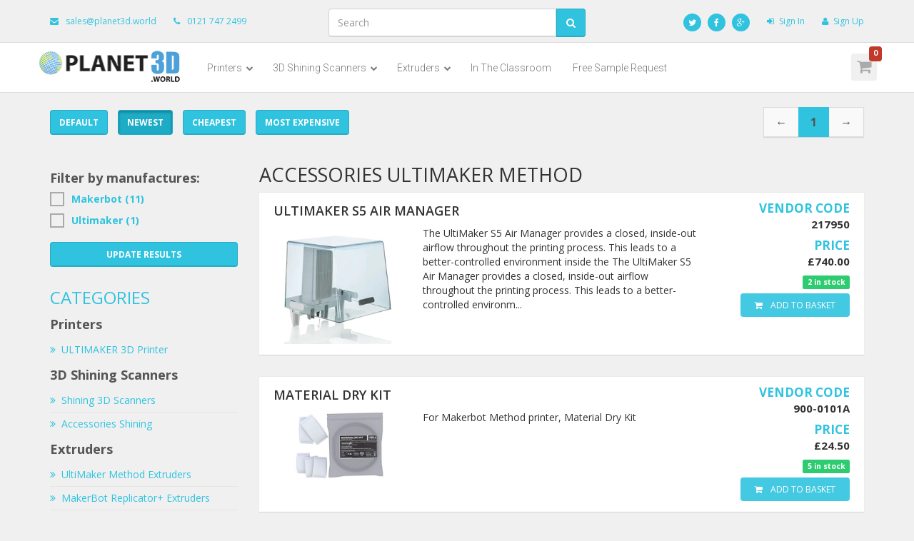

--- FILE ---
content_type: text/html; charset=utf-8
request_url: https://www.planet3d.world/Store/Browse/1672/1/accessories-makerbot-method/latest?
body_size: 7410
content:


<!DOCTYPE html>
<html>
    <head>
        <meta charset="utf-8" />
        <meta name="viewport" content="width=device-width, initial-scale=1.0">

        <title>Accessories MakerBot Method</title>
        <meta name="description" content="Accessories MakerBot Method"/>

        <link href='//fonts.googleapis.com/css?family=Open+Sans:300italic,400italic,600italic,700italic,800italic,400,300,600,700,800&amp;subset=latin,latin-ext' rel='stylesheet' type='text/css'>
        <link href='//fonts.googleapis.com/css?family=Roboto:400,100,100italic,300,300italic,400italic,500,500italic,700,700italic,900,900italic' rel='stylesheet' type='text/css'>

        <link rel="stylesheet" type="text/css" href="https://www.planet3d.world/assets/less/theme/all.css"/>

        <link rel="stylesheet" type="text/css" href="https://www.planet3d.world/assets/firstcall3d/less/theme.less"/>

    </head>

<body class="color-light-blue">
    

    <div id="page-wrapper">
        <div class="top-header hidden-xs hidden-sm">
            <div class="container">
                <div class="row">
                    <div class="col-sm-4">
                        <div class="header-item">
                            <i class="fa fa-envelope"></i> <a href="mailto:sales@planet3d.world">sales@planet3d.world</a>
                        </div>
                        <div class="header-item">
                            <i class="fa fa-phone"></i> 0121 747 2499
                        </div>
                    </div>
                    <div class="col-sm-4">
                        <form action="/store/search" method="GET">
                            <fieldset>
                                <div class="form-group nospace">
                                    <div class="input-group">
                                        <input type="text" class="form-control typeahead" autocomplete="off" id="query" name="query" placeholder="Search" required="">
                                        <span class="input-group-btn"><button class="btn btn-primary" type="submit"><i class="fa fa-search"></i></button></span>
                                    </div>
                                </div>
                            </fieldset>
                        </form>
                    </div>
                    <div class="col-sm-4 text-right">
                        <ul class="brands brands-inline brands-tn brands-circle main">
                            <li><a href="http://twitter.com/1stcall4service"><i class="fa fa-twitter"></i></a></li>
                            <li><a href="http://www.facebook.com/pages/1st-Call-4-Service-Ltd/145686615446160"><i class="fa fa-facebook"></i></a></li>
                            <li><a href="https://plus.google.com/u/0/117789816511570025052/posts"><i class="fa fa-google-plus"></i></a></li>
                        </ul>

                            <div class="header-item">
                                <a href="/login" class="pull-right"><i class="fa fa-sign-in"></i>Sign In</a>
                            </div>
                            <div class="header-item">
                                <a href="/signup" class="pull-right"><i class="fa fa-user"></i>Sign Up</a>
                            </div>
                    </div>
                </div>

            </div>
        </div>

        <header class="navbar yamm navbar-default navbar-static-top">
            <div class="container">
                
                <div class="navbar-header">
                    <a href="/" class="navbar-brand"><img src="/images/3d/logo.png" alt="" width="200" class="img-responsive img-logo"></a>
                    <button type="button" class="navbar-toggle" data-toggle="collapse" data-target=".navbar-collapse"><i class="fa fa-bars"></i></button>
                </div>

                <div class="navbar-collapse collapse">
                    <ul class="nav navbar-nav navbar-main-menu">
                        
<li class="visible-xs">
    <a href="/ShoppingCart">Your Basket</a>
</li>

<li class="visible-xs">
    <a href="/Store/Search">Search</a>
</li>

    <li class="dropdown">
        <a href="/Store/Browse/673/1/3d-printers-makerbot" class="dropdown-toggle" data-toggle="dropdown">Printers <i class="fa fa-chevron-down"></i></a>
            
            <ul class="dropdown-menu">
                    <li><a href="/Store/Browse/1666/1/makerbot-method-performance-3d-printer"><i class="fa fa-angle-double-right"></i> ULTIMAKER 3D Printer</a></li>
            </ul>
    </li>
    <li class="dropdown">
        <a href="/Store/Browse/737/1/https-www-planet3d-world-pages-the-shining-3d-handheld-scanner-range" class="dropdown-toggle" data-toggle="dropdown">3D Shining Scanners <i class="fa fa-chevron-down"></i></a>
            
            <ul class="dropdown-menu">
                    <li><a href="/Store/Browse/1765/1/accessories-shining-3d-scanners"><i class="fa fa-angle-double-right"></i> Accessories Shining </a></li>
                    <li><a href="/Store/Browse/2113/1/shining-3d-scanners"><i class="fa fa-angle-double-right"></i> Shining 3D Scanners</a></li>
            </ul>
    </li>
    <li class="dropdown">
        <a href="/Store/Browse/1673/1/makerbot-extruder" class="dropdown-toggle" data-toggle="dropdown">Extruders <i class="fa fa-chevron-down"></i></a>
            
            <ul class="dropdown-menu">
                    <li><a href="/Store/Browse/1674/1/makerbot-replicator-mini-extruders"><i class="fa fa-angle-double-right"></i> MakerBot Replicator+ Extruders</a></li>
                    <li><a href="/Store/Browse/1675/1/makerbot-z18-extruders"><i class="fa fa-angle-double-right"></i> MakerBot Z18  +Extruders</a></li>
                    <li><a href="/Store/Browse/1679/1/makerbot-method-extruders"><i class="fa fa-angle-double-right"></i> UltiMaker Method Extruders</a></li>
            </ul>
    </li>

                        
                        <li class="">
                            <a href="/Pages/classroom">In The Classroom</a>
                        </li>

                        <li class="">
                            <a href="/sample">Free Sample Request</a>
                        </li>

                    </ul>

                    <ul class="nav navbar-nav hidden-xs hidden-sm navbar-right">
                      
                        <li class="dropdown shopping-cart-toggle">
                            <a href="/ShoppingCart/Widget" class="dropdown-toggle" data-toggle="dropdown"><i class="fa fa-shopping-cart"></i><span class="shopping-cart-counter">0</span></a>
                            <ul class="dropdown-menu navbar-shopping-cart"></ul>
                        </li>

                    </ul>
                </div>
            </div>
        </header>

        




<section id="eshop" class="content bg-color-2">
    <div class="container main-container">
        
    <div class="row eshop-header">
        <div class="col-md-6">
            <ul class="list-unstyled list-inline">
                <li><a href="/Store/Browse/1672/1/accessories-makerbot-method?" class="btn btn-primary ">Default</a></li>
                <li><a href="/Store/Browse/1672/1/accessories-makerbot-method/latest?" class="btn btn-primary active">Newest</a></li>
                <li><a href="/Store/Browse/1672/1/accessories-makerbot-method/price?" class="btn btn-primary ">Cheapest</a></li>
                <li><a href="/Store/Browse/1672/1/accessories-makerbot-method/price-desc?" class="btn btn-primary ">Most Expensive</a></li>
            </ul>
        </div>

        <div class="col-md-6">
        
            <!-- PAGINATION - START -->
            <div class="pull-right">
               

<div class="center">
	<ul class="pagination pagination-centered"> 
<li class="disabled"><a href="#">←</a></li><li class="active"><a href="#">1</a></li><li class="disabled"><a href="#">→</a></li>	</ul>
</div>


            </div>
            <!-- PAGINATION - END -->
          
        </div>
    </div>


        <div class="row eshop-main eshop-grid">

                <div class="col-lg-3 col-md-3 col-sm-12 eshop-sidebar">

    <form action="/Store/Browse/1672/1/accessories-makerbot-method/latest" method="GET">
        <input id="Id" name="Id" type="hidden" value="1672" />
        <input id="Slug" name="Slug" type="hidden" value="accessories-makerbot-method" />
        <input id="Query" name="Query" type="hidden" value="" />
        <input id="SortBy" name="SortBy" type="hidden" value="latest" />
        <input data-val="true" data-val-number="The field Page must be a number." data-val-required="The Page field is required." id="page" name="page" type="hidden" value="1" />

        <div class="eshop-widget">
            <h4>Filter by manufactures:</h4>

                <div class="checkbox">
                    <input id="makerbot" type="checkbox" name="ManufactureTags" value="makerbot" >
                    <label for="makerbot">Makerbot (11)</label>
                </div>
                <div class="checkbox">
                    <input id="ultimaker" type="checkbox" name="ManufactureTags" value="ultimaker" >
                    <label for="ultimaker">Ultimaker (1)</label>
                </div>

           

            <button type="submit" class="btn btn-primary btn-block">Update Results</button>
        </div>
    </form>

                    

<div class="eshop-widget hidden-sm hidden-xs">
    <h3>Categories</h3>

        <a href="/Store/Browse/673/1/3d-printers-makerbot"><h4>Printers</h4></a>
        <ul class="nav vertical-nav">
                <li><a href="/Store/Browse/1666/1/makerbot-method-performance-3d-printer"><i class="fa fa-angle-double-right"></i>ULTIMAKER 3D Printer</a></li>
        </ul>
        <a href="/Store/Browse/737/1/https-www-planet3d-world-pages-the-shining-3d-handheld-scanner-range"><h4>3D Shining Scanners</h4></a>
        <ul class="nav vertical-nav">
                <li><a href="/Store/Browse/2113/1/shining-3d-scanners"><i class="fa fa-angle-double-right"></i>Shining 3D Scanners</a></li>
                <li><a href="/Store/Browse/1765/1/accessories-shining-3d-scanners"><i class="fa fa-angle-double-right"></i>Accessories Shining </a></li>
        </ul>
        <a href="/Store/Browse/1673/1/makerbot-extruder"><h4>Extruders</h4></a>
        <ul class="nav vertical-nav">
                <li><a href="/Store/Browse/1679/1/makerbot-method-extruders"><i class="fa fa-angle-double-right"></i>UltiMaker Method Extruders</a></li>
                <li><a href="/Store/Browse/1674/1/makerbot-replicator-mini-extruders"><i class="fa fa-angle-double-right"></i>MakerBot Replicator+ Extruders</a></li>
                <li><a href="/Store/Browse/1675/1/makerbot-z18-extruders"><i class="fa fa-angle-double-right"></i>MakerBot Z18  +Extruders</a></li>
        </ul>
</div>
                </div>
                        <div class="clearfix visible-sm"></div>

            <div class="col-lg-9 col-md-9 col-sm-12 eshop-content">
                <ul id="msg-list" class="list-unstyled"></ul>
                



                


    <h1 class="title">Accessories UltiMaker Method</h1>

<div class="row" id="product-items">

<div class="col-xs-12">
    <div class="eshop-product">
        <div class="product-tags pull-left">
        </div>

        <div class="eshop-product-body">
            <div class="row">
                <div class="col-sm-9">
                    <a href="/Store/Details/22531/ultimaker-s5-air-manager">
                        <h3>UltiMaker S5 Air Manager</h3>
                    </a>

                    <div class="row">
                        <div class="col-sm-4">
                            <a href="/Store/Details/22531/ultimaker-s5-air-manager" class="">
                                <img src="/images/products/Ultimaker Air Manager.png?maxwidth=250&amp;maxheight=260&amp;mode=&amp;scale=canvas" alt="UltiMaker S5 Air Manager" class="img-responsive" width="260" height="270"/>
                            </a>
                        </div>
                        <div class="col-sm-8">
                            The UltiMaker S5 Air Manager provides a closed, inside-out airflow throughout the printing process. This leads to a better-controlled environment inside the

The UltiMaker S5 Air Manager provides a closed, inside-out airflow throughout the printing process. This leads to a better-controlled environm...

                                <div class="fadeout"></div>
                        </div>
                    </div>
                </div>

                <div class="col-sm-3">
                    <div class="sku">
                        <span>VENDOR CODE</span><br/>
                        217950
                    </div>
                    <div class="price">
                        <span>PRICE</span><br/>
                        &#163;740.00
                    </div>

                    <div class="product-stock clearfix">
                            <div class="label label-success">2 in stock</div>
                    </div>

                    <div class="add-basket">
                            <a class="btn btn-primary btn-block addtocart" href="/ShoppingCart?id=22531&amp;qty=1"><i class="fa fa-shopping-cart"></i> Add to Basket</a>
                    </div>

                    
                </div>
            </div>
            
        </div>
    </div>
</div>
<div class="col-xs-12">
    <div class="eshop-product">
        <div class="product-tags pull-left">
        </div>

        <div class="eshop-product-body">
            <div class="row">
                <div class="col-sm-9">
                    <a href="/Store/Details/21954/material-dry-kit">
                        <h3>Material Dry Kit</h3>
                    </a>

                    <div class="row">
                        <div class="col-sm-4">
                            <a href="/Store/Details/21954/material-dry-kit" class="">
                                <img src="/images/products/drykit Makerbot.jpg?maxwidth=250&amp;maxheight=260&amp;mode=&amp;scale=canvas" alt="Material Dry Kit" class="img-responsive" width="260" height="270"/>
                            </a>
                        </div>
                        <div class="col-sm-8">
                            For Makerbot Method printer,&#160;Material Dry Kit


                                <div class="fadeout"></div>
                        </div>
                    </div>
                </div>

                <div class="col-sm-3">
                    <div class="sku">
                        <span>VENDOR CODE</span><br/>
                        900-0101A
                    </div>
                    <div class="price">
                        <span>PRICE</span><br/>
                        &#163;24.50
                    </div>

                    <div class="product-stock clearfix">
                            <div class="label label-success">5 in stock</div>
                    </div>

                    <div class="add-basket">
                            <a class="btn btn-primary btn-block addtocart" href="/ShoppingCart?id=21954&amp;qty=1"><i class="fa fa-shopping-cart"></i> Add to Basket</a>
                    </div>

                    
                </div>
            </div>
            
        </div>
    </div>
</div>
<div class="col-xs-12">
    <div class="eshop-product">
        <div class="product-tags pull-left">
        </div>

        <div class="eshop-product-body">
            <div class="row">
                <div class="col-sm-9">
                    <a href="/Store/Details/21732/replacement-power-supply-clean-air-system">
                        <h3>Replacement Power Supply (Clean Air system)</h3>
                    </a>

                    <div class="row">
                        <div class="col-sm-4">
                            <a href="/Store/Details/21732/replacement-power-supply-clean-air-system" class="">
                                <img src="/images/products/makerbot logo.png?maxwidth=250&amp;maxheight=260&amp;mode=&amp;scale=canvas" alt="Replacement Power Supply (Clean Air system)" class="img-responsive" width="260" height="270"/>
                            </a>
                        </div>
                        <div class="col-sm-8">
                            For Makerbot Method printer&#160;Clean Air System


                                <div class="fadeout"></div>
                        </div>
                    </div>
                </div>

                <div class="col-sm-3">
                    <div class="sku">
                        <span>VENDOR CODE</span><br/>
                        900-0091A
                    </div>
                    <div class="price">
                        <span>PRICE</span><br/>
                        &#163;58.99
                    </div>

                    <div class="product-stock clearfix">
                            <div class="label label-warning"><a href="/contact">Contact for delivery date</a></div>
                    </div>

                    <div class="add-basket">
                            <a class="btn btn-primary btn-block addtocart" href="/ShoppingCart?id=21732&amp;qty=1"><i class="fa fa-shopping-cart"></i> Add to Basket</a>
                    </div>

                    
                </div>
            </div>
            
        </div>
    </div>
</div>
<div class="col-xs-12">
    <div class="eshop-product">
        <div class="product-tags pull-left">
        </div>

        <div class="eshop-product-body">
            <div class="row">
                <div class="col-sm-9">
                    <a href="/Store/Details/21731/replacement-carbon-filter-clean-air-system">
                        <h3>Replacement Carbon Filter (Clean Air system)</h3>
                    </a>

                    <div class="row">
                        <div class="col-sm-4">
                            <a href="/Store/Details/21731/replacement-carbon-filter-clean-air-system" class="">
                                <img src="/images/products/Cleanair replacment Carbon Filter.png?maxwidth=250&amp;maxheight=260&amp;mode=&amp;scale=canvas" alt="Replacement Carbon Filter (Clean Air system)" class="img-responsive" width="260" height="270"/>
                            </a>
                        </div>
                        <div class="col-sm-8">
                            For Makerbot Method printer&#160;Clean Air System


                                <div class="fadeout"></div>
                        </div>
                    </div>
                </div>

                <div class="col-sm-3">
                    <div class="sku">
                        <span>VENDOR CODE</span><br/>
                        900-0094A
                    </div>
                    <div class="price">
                        <span>PRICE</span><br/>
                        &#163;39.50
                    </div>

                    <div class="product-stock clearfix">
                            <div class="label label-success">5 in stock</div>
                    </div>

                    <div class="add-basket">
                            <a class="btn btn-primary btn-block addtocart" href="/ShoppingCart?id=21731&amp;qty=1"><i class="fa fa-shopping-cart"></i> Add to Basket</a>
                    </div>

                    
                </div>
            </div>
            
        </div>
    </div>
</div>
<div class="col-xs-12">
    <div class="eshop-product">
        <div class="product-tags pull-left">
        </div>

        <div class="eshop-product-body">
            <div class="row">
                <div class="col-sm-9">
                    <a href="/Store/Details/21730/replacement-hepa-filterclean-air-system">
                        <h3>Replacement HEPA Filter (Clean Air system)</h3>
                    </a>

                    <div class="row">
                        <div class="col-sm-4">
                            <a href="/Store/Details/21730/replacement-hepa-filterclean-air-system" class="">
                                <img src="/images/products/Cleanair replacment HEPA Filter.png?maxwidth=250&amp;maxheight=260&amp;mode=&amp;scale=canvas" alt="Replacement HEPA Filter (Clean Air system)" class="img-responsive" width="260" height="270"/>
                            </a>
                        </div>
                        <div class="col-sm-8">
                            For Makerbot Method printer&#160;Clean Air System


                                <div class="fadeout"></div>
                        </div>
                    </div>
                </div>

                <div class="col-sm-3">
                    <div class="sku">
                        <span>VENDOR CODE</span><br/>
                        900-0093A
                    </div>
                    <div class="price">
                        <span>PRICE</span><br/>
                        &#163;39.50
                    </div>

                    <div class="product-stock clearfix">
                            <div class="label label-success">5 in stock</div>
                    </div>

                    <div class="add-basket">
                            <a class="btn btn-primary btn-block addtocart" href="/ShoppingCart?id=21730&amp;qty=1"><i class="fa fa-shopping-cart"></i> Add to Basket</a>
                    </div>

                    
                </div>
            </div>
            
        </div>
    </div>
</div>
<div class="col-xs-12">
    <div class="eshop-product">
        <div class="product-tags pull-left">
        </div>

        <div class="eshop-product-body">
            <div class="row">
                <div class="col-sm-9">
                    <a href="/Store/Details/21729/clean-air-system-compatible-with-all-method-x-cf-models">
                        <h3>Clean Air System (Compatible with all Method/X/CF Models)</h3>
                    </a>

                    <div class="row">
                        <div class="col-sm-4">
                            <a href="/Store/Details/21729/clean-air-system-compatible-with-all-method-x-cf-models" class="">
                                <img src="/images/products/CleanAir-PDP-Hero-Square-2.png?maxwidth=250&amp;maxheight=260&amp;mode=&amp;scale=canvas" alt="Clean Air System (Compatible with all Method/X/CF Models)" class="img-responsive" width="260" height="270"/>
                            </a>
                        </div>
                        <div class="col-sm-8">
                            SMART HEPA FILTRATION FOR MAKERBOT METHOD&#160;

(Air Filter System&#160;900-0078A only! image&#160;just showing illustation complete with Methods range of printer)

Breathe easy and keep your working environment pristine even when 3D printing engineering materials with smart HEPA filtration on the Clean Air Syste...

                                <div class="fadeout"></div>
                        </div>
                    </div>
                </div>

                <div class="col-sm-3">
                    <div class="sku">
                        <span>VENDOR CODE</span><br/>
                        900-0078A
                    </div>
                    <div class="price">
                        <span>PRICE</span><br/>
                        &#163;881.50
                    </div>

                    <div class="product-stock clearfix">
                            <div class="label label-success">2 in stock</div>
                    </div>

                    <div class="add-basket">
                            <a class="btn btn-primary btn-block addtocart" href="/ShoppingCart?id=21729&amp;qty=1"><i class="fa fa-shopping-cart"></i> Add to Basket</a>
                    </div>

                    
                </div>
            </div>
            
        </div>
    </div>
</div>
<div class="col-xs-12">
    <div class="eshop-product">
        <div class="product-tags pull-left">
        </div>

        <div class="eshop-product-body">
            <div class="row">
                <div class="col-sm-9">
                    <a href="/Store/Details/20517/accessory-toolkit-for-makerbot-method-and-method-x">
                        <h3>Accessory Toolkit for Makerbot Method and Method X</h3>
                    </a>

                    <div class="row">
                        <div class="col-sm-4">
                            <a href="/Store/Details/20517/accessory-toolkit-for-makerbot-method-and-method-x" class="">
                                <img src="/images/products/900-0014A.jpg?maxwidth=250&amp;maxheight=260&amp;mode=&amp;scale=canvas" alt="Accessory Toolkit for Makerbot Method and Method X" class="img-responsive" width="260" height="270"/>
                            </a>
                        </div>
                        <div class="col-sm-8">
                            .


                                <div class="fadeout"></div>
                        </div>
                    </div>
                </div>

                <div class="col-sm-3">
                    <div class="sku">
                        <span>VENDOR CODE</span><br/>
                        900-0014A
                    </div>
                    <div class="price">
                        <span>PRICE</span><br/>
                        &#163;48.00
                    </div>

                    <div class="product-stock clearfix">
                            <div class="label label-success">1 in stock</div>
                    </div>

                    <div class="add-basket">
                            <a class="btn btn-primary btn-block addtocart" href="/ShoppingCart?id=20517&amp;qty=1"><i class="fa fa-shopping-cart"></i> Add to Basket</a>
                    </div>

                    
                </div>
            </div>
            
        </div>
    </div>
</div>
<div class="col-xs-12">
    <div class="eshop-product">
        <div class="product-tags pull-left">
        </div>

        <div class="eshop-product-body">
            <div class="row">
                <div class="col-sm-9">
                    <a href="/Store/Details/20516/performance-base-station-for-makerbot-method-method-x">
                        <h3>Performance Base Station for Makerbot Method / Method X</h3>
                    </a>

                    <div class="row">
                        <div class="col-sm-4">
                            <a href="/Store/Details/20516/performance-base-station-for-makerbot-method-method-x" class="">
                                <img src="/images/products/900-0010A.jpg?maxwidth=250&amp;maxheight=260&amp;mode=&amp;scale=canvas" alt="Performance Base Station for Makerbot Method / Method X" class="img-responsive" width="260" height="270"/>
                            </a>
                        </div>
                        <div class="col-sm-8">
                            .


                                <div class="fadeout"></div>
                        </div>
                    </div>
                </div>

                <div class="col-sm-3">
                    <div class="sku">
                        <span>VENDOR CODE</span><br/>
                        900-0010A
                    </div>
                    <div class="price">
                        <span>PRICE</span><br/>
                        &#163;2,350.00
                    </div>

                    <div class="product-stock clearfix">
                            <div class="label label-success">3 in stock</div>
                    </div>

                    <div class="add-basket">
                            <a class="btn btn-primary btn-block addtocart" href="/ShoppingCart?id=20516&amp;qty=1"><i class="fa fa-shopping-cart"></i> Add to Basket</a>
                    </div>

                    
                </div>
            </div>
            
<div class="product-financeflag">
    Finance Available From Just &#163;52.88 Per Month
</div>
        </div>
    </div>
</div>
<div class="col-xs-12">
    <div class="eshop-product">
        <div class="product-tags pull-left">
        </div>

        <div class="eshop-product-body">
            <div class="row">
                <div class="col-sm-9">
                    <a href="/Store/Details/19825/method-performance-grip-surface-3-pack">
                        <h3>Method - Performance Grip Surface (3-Pack)</h3>
                    </a>

                    <div class="row">
                        <div class="col-sm-4">
                            <a href="/Store/Details/19825/method-performance-grip-surface-3-pack" class="">
                                <img src="/images/products/900-0040A.jpg?maxwidth=250&amp;maxheight=260&amp;mode=&amp;scale=canvas" alt="Method - Performance Grip Surface (3-Pack)" class="img-responsive" width="260" height="270"/>
                            </a>
                        </div>
                        <div class="col-sm-8">
                            Method - Performance Grip Surface (3-Pack) for the MakerBot Method 3D printer makes it easiler to remove 3D prints from your build plate.


                                <div class="fadeout"></div>
                        </div>
                    </div>
                </div>

                <div class="col-sm-3">
                    <div class="sku">
                        <span>VENDOR CODE</span><br/>
                        900-0040A
                    </div>
                    <div class="price">
                        <span>PRICE</span><br/>
                        &#163;67.99
                    </div>

                    <div class="product-stock clearfix">
                            <div class="label label-success">2 in stock</div>
                    </div>

                    <div class="add-basket">
                            <a class="btn btn-primary btn-block addtocart" href="/ShoppingCart?id=19825&amp;qty=1"><i class="fa fa-shopping-cart"></i> Add to Basket</a>
                    </div>

                    
                </div>
            </div>
            
        </div>
    </div>
</div>
<div class="col-xs-12">
    <div class="eshop-product">
        <div class="product-tags pull-left">
        </div>

        <div class="eshop-product-body">
            <div class="row">
                <div class="col-sm-9">
                    <a href="/Store/Details/19824/method-spring-steel-build-plate">
                        <h3>Method - Spring Steel Build Plate</h3>
                    </a>

                    <div class="row">
                        <div class="col-sm-4">
                            <a href="/Store/Details/19824/method-spring-steel-build-plate" class="">
                                <img src="/images/products/900-0039A.png?maxwidth=250&amp;maxheight=260&amp;mode=&amp;scale=canvas" alt="Method - Spring Steel Build Plate" class="img-responsive" width="260" height="270"/>
                            </a>
                        </div>
                        <div class="col-sm-8">
                            
SPRING STEEL BUILD PLATE





A A precision-calibrated print base and spring steel build plate provide true flatness for unyielding part accuracy.



                                <div class="fadeout"></div>
                        </div>
                    </div>
                </div>

                <div class="col-sm-3">
                    <div class="sku">
                        <span>VENDOR CODE</span><br/>
                        900-0039A
                    </div>
                    <div class="price">
                        <span>PRICE</span><br/>
                        &#163;97.50
                    </div>

                    <div class="product-stock clearfix">
                            <div class="label label-success">5 in stock</div>
                    </div>

                    <div class="add-basket">
                            <a class="btn btn-primary btn-block addtocart" href="/ShoppingCart?id=19824&amp;qty=1"><i class="fa fa-shopping-cart"></i> Add to Basket</a>
                    </div>

                    
                </div>
            </div>
            
        </div>
    </div>
</div></div>


<div class="pull-right">
    

<div class="center">
	<ul class="pagination pagination-centered"> 
<li class="disabled"><a href="#">←</a></li><li class="active"><a href="#">1</a></li><li class="disabled"><a href="#">→</a></li>	</ul>
</div>


</div>
            </div>

        </div>
    </div>
</section>





        <footer>
            <div class="container">
                <div class="row">
                    <div class="col-md-4">
                        <h3><i class="fa fa-flag"></i>Contact</h3>
                        <p class="contact-text">Feel free to contact us with any sales / technical question you may have about any of our products.</p>
                        <ul class="list-unstyled contact-address">
                            <li>Unit B10, OYO Business Units, 187 Park Lane, Birmingham. B35 6AN</li>
                            <li><a href="mailto:sales@planet3d.world">sales@planet3d.world</a></li>
                            <li>0121 747 2499</li>
                            <li>www.planet3D.world</li>
                        </ul>
                        
                    </div>

                    <div class="col-md-4 hidden-xs hidden-sm">
                        
                    </div>

                    <div class="col-md-4 hidden-xs hidden-sm">
                        <h3><i class="fa fa-facebook"></i>Social Networks</h3>
                        <ul class="brands brands-inline brands-sm brands-transition brands-circle">
                            <li><a href="http://www.facebook.com/pages/1st-Call-4-Service-Ltd/145686615446160" class="brands-facebook"><i class="fa fa-facebook"></i></a></li>
                            <li><a href="http://twitter.com/1stcall4service" class="brands-twitter"><i class="fa fa-twitter"></i></a></li>
                            <li><a href="https://plus.google.com/u/0/117789816511570025052/posts" class="brands-google-plus"><i class="fa fa-google-plus"></i></a></li>
                            <li><a href="http://uk.linkedin.com/pub/les-sheppard/39/b88/a3a" class="brands-linkedin"><i class="fa fa-linkedin"></i></a></li>
                            <li><a href="http://www.youtube.com/1stcall4service" class="brands-youtube"><i class="fa fa-youtube"></i></a></li>
                        </ul>
                    </div>

                        <!--<div class="col-md-4 hidden-xs hidden-sm">
                            <h3><i class="fa fa-envelope"></i>Newsletter</h3>
                            <p class="contact-text">Signup to our newsletter to receive our special offers and amazing deals.</p>
                            <form>
                                <fieldset>
                                    <div class="form-group nospace">
                                        <div class="input-group">
                                            <input type="email" class="form-control" id="email" placeholder="Put your email" required="">
                                            <span class="input-group-btn"><button class="btn btn-primary" type="button">Submit</button></span>
                                        </div>
                                    </div>
                                </fieldset>
                            </form>
                        </div>-->
                    </div>
                <div class="footer-bottom">
                    <div class="footer-copyright">
                        <p>© Planet3D.World 2026 All right reserved. Designed by <a href="http://www.ukcreativedesigns.com" target="_blank">UK Creative Designs.</a> - <a href="http://www.1stcall4service.com">1stCall4Service.com</a></p>
                    </div>
                    <ul class="nav navbar-nav navbar-right hidden-xs hidden-sm">
                        <li><a href="/">Home</a></li>
                        <li><a href="/pages/privacy/">Privacy Policy</a></li>
                        <li><a href="/pages/terms/">Terms &amp; Conditions</a></li>
                        <li><a href="/pages/terms-conditions-of-use/">Conditions of Use</a></li>
                        <li><a href="/contact">Contact</a></li>
                    </ul>
                </div>
            </div>
        </footer>

    </div>

    <script data-main='https://www.planet3d.world/assets/js/app/features/store/Browse.js?v=1.2' src='https://www.planet3d.world/assets/js/require.js'></script>

    
    


<script>
    (function(i, s, o, g, r, a, m) {
        i['GoogleAnalyticsObject'] = r;
        i[r] = i[r] || function() {
            (i[r].q = i[r].q || []).push(arguments)
        }, i[r].l = 1 * new Date();
        a = s.createElement(o),
            m = s.getElementsByTagName(o)[0];
        a.async = 1;
        a.src = g;
        m.parentNode.insertBefore(a, m)
    })(window, document, 'script', '//www.google-analytics.com/analytics.js', 'ga');

    ga('create', 'UA-68495861-1', 'auto');
    ga('send', 'pageview');

</script>
    
<!--Start of Tawk.to Script-->
<script type="text/javascript">
    var Tawk_API=Tawk_API||{}, Tawk_LoadStart=new Date();
    (function(){
        var s1=document.createElement("script"),s0=document.getElementsByTagName("script")[0];
        s1.async=true;
        s1.src='https://embed.tawk.to/5aa9030dd7591465c7088cdb/default';
        s1.charset='UTF-8';
        s1.setAttribute('crossorigin','*');
        s0.parentNode.insertBefore(s1,s0);
    })();
</script>
<!--End of Tawk.to Script-->

</body>
</html>


--- FILE ---
content_type: text/css; charset=utf-8
request_url: https://www.planet3d.world/assets/firstcall3d/less/theme.less
body_size: 354
content:
.home-product-3d{height:320px;margin-bottom:40px;text-align:center}.home-product-3d a{color:#fff !important}.home-product-3d .price{color:red}.home-product-3d .original-price{color:#ccc;text-decoration:line-through}.home-product-3d:not(:first-child){border-left:1px dotted #666}.home-product-3d.col-md-3:nth-child(4n+5){border-left:0}.section-container{margin-top:15px;color:#efefef;font-size:1.176em}.section-container .section-image{padding-right:0}.section-container .section-image img{width:100%;height:100%}.section-container.grey .section-content{background-color:#333}.section-container .section-content{padding:15px}.section-container .section-content h2{color:#4e9ea2;font-size:19px;font-weight:700;margin-top:0}@media (max-width:1199px){.section-container{font-size:0.90em}}.no-padding{padding:0}.owl-carousel .owl-wrapper-outer{box-shadow:none}h1{color:#333;text-transform:uppercase;font-size:38px}h3{color:#333;text-transform:uppercase;font-size:24px;margin-bottom:20px;margin-top:0px}.img-logo{margin-right:20px}@media (min-width:992px){.navbar-brand img{margin-top:8px}}section{padding:20px;margin-bottom:20px}section h1{font-size:27px;margin-top:0}.section-grey{background-color:#2c2b2b;color:#fff}.section-grey h1{color:#fff}.section-gradient{background:linear-gradient(#fff,#f0f0f0) repeat scroll 0 0 transparent}.bg-color-1{background-color:#fff}.label-warning a{color:#fff}.no-margin-top{margin-top:0 !important}.margin-top-5{margin-top:5px !important}

--- FILE ---
content_type: application/javascript
request_url: https://www.planet3d.world/assets/js/app/lib/plugins/jquery.currency.js??v=1.2
body_size: 2219
content:
/*
 * jQuery Currency v0.5
 * Simple, unobtrusive currency converting and formatting
 *
 * Copyright 2011, Gilbert Pellegrom
 * Free to use and abuse under the MIT license.
 * http://www.opensource.org/licenses/mit-license.php
 * 
 * http://dev7studios.com
 */

(function ($) {

    $.fn.currency = function (method) {

        var methods = {

            init: function (options) {
                var settings = $.extend({}, this.currency.defaults, options);
                return this.each(function () {
                    var $element = $(this),
                         element = this;
                    var value = 0;

                    if ($element.is(':input')) {
                        value = $element.val();
                    } else {
                        value = $element.text();
                    }

                    if (helpers.isNumber(value)) {

                        if (settings.convertFrom != '') {
                            if ($element.is(':input')) {
                                $element.val(value + ' ' + settings.convertLoading);
                            } else {
                                $element.html(value + ' ' + settings.convertLoading);
                            }
                            $.post(settings.convertLocation, { amount: value, from: settings.convertFrom, to: settings.region }, function (data) {
                                value = data;
                                if ($element.is(':input')) {
                                    $element.val(helpers.format_currency(value, settings));
                                } else {
                                    $element.html(helpers.format_currency(value, settings));
                                }
                            });
                        } else {
                            if ($element.is(':input')) {
                                $element.val(helpers.format_currency(value, settings));
                            } else {
                                $element.html(helpers.format_currency(value, settings));
                            }
                        }

                    }

                });

            },

        }

        var helpers = {

            format_currency: function (amount, settings) {
                var bc = settings.region;
                var currency_before = '';
                var currency_after = '';

                if (bc == 'ALL') currency_before = 'Lek';
                if (bc == 'ARS') currency_before = '$';
                if (bc == 'AWG') currency_before = 'f';
                if (bc == 'AUD') currency_before = '$';
                if (bc == 'BSD') currency_before = '$';
                if (bc == 'BBD') currency_before = '$';
                if (bc == 'BYR') currency_before = 'p.';
                if (bc == 'BZD') currency_before = 'BZ$';
                if (bc == 'BMD') currency_before = '$';
                if (bc == 'BOB') currency_before = '$b';
                if (bc == 'BAM') currency_before = 'KM';
                if (bc == 'BWP') currency_before = 'P';
                if (bc == 'BRL') currency_before = 'R$';
                if (bc == 'BND') currency_before = '$';
                if (bc == 'CAD') currency_before = '$';
                if (bc == 'KYD') currency_before = '$';
                if (bc == 'CLP') currency_before = '$';
                if (bc == 'CNY') currency_before = '&yen;';
                if (bc == 'COP') currency_before = '$';
                if (bc == 'CRC') currency_before = 'c';
                if (bc == 'HRK') currency_before = 'kn';
                if (bc == 'CZK') currency_before = 'Kc';
                if (bc == 'DKK') currency_before = 'kr';
                if (bc == 'DOP') currency_before = 'RD$';
                if (bc == 'XCD') currency_before = '$';
                if (bc == 'EGP') currency_before = '&pound;';
                if (bc == 'SVC') currency_before = '$';
                if (bc == 'EEK') currency_before = 'kr';
                if (bc == 'EUR') currency_before = '&euro;';
                if (bc == 'FKP') currency_before = '&pound;';
                if (bc == 'FJD') currency_before = '$';
                if (bc == 'GBP') currency_before = '&pound;';
                if (bc == 'GHC') currency_before = 'c';
                if (bc == 'GIP') currency_before = '&pound;';
                if (bc == 'GTQ') currency_before = 'Q';
                if (bc == 'GGP') currency_before = '&pound;';
                if (bc == 'GYD') currency_before = '$';
                if (bc == 'HNL') currency_before = 'L';
                if (bc == 'HKD') currency_before = '$';
                if (bc == 'HUF') currency_before = 'Ft';
                if (bc == 'ISK') currency_before = 'kr';
                if (bc == 'IDR') currency_before = 'Rp';
                if (bc == 'IMP') currency_before = '&pound;';
                if (bc == 'JMD') currency_before = 'J$';
                if (bc == 'JPY') currency_before = '&yen;';
                if (bc == 'JEP') currency_before = '&pound;';
                if (bc == 'LVL') currency_before = 'Ls';
                if (bc == 'LBP') currency_before = '&pound;';
                if (bc == 'LRD') currency_before = '$';
                if (bc == 'LTL') currency_before = 'Lt';
                if (bc == 'MYR') currency_before = 'RM';
                if (bc == 'MXN') currency_before = '$';
                if (bc == 'MZN') currency_before = 'MT';
                if (bc == 'NAD') currency_before = '$';
                if (bc == 'ANG') currency_before = 'f';
                if (bc == 'NZD') currency_before = '$';
                if (bc == 'NIO') currency_before = 'C$';
                if (bc == 'NOK') currency_before = 'kr';
                if (bc == 'PAB') currency_before = 'B/.';
                if (bc == 'PYG') currency_before = 'Gs';
                if (bc == 'PEN') currency_before = 'S/.';
                if (bc == 'PLN') currency_before = 'zl';
                if (bc == 'RON') currency_before = 'lei';
                if (bc == 'SHP') currency_before = '&pound;';
                if (bc == 'SGD') currency_before = '$';
                if (bc == 'SBD') currency_before = '$';
                if (bc == 'SOS') currency_before = 'S';
                if (bc == 'ZAR') currency_before = 'R';
                if (bc == 'SEK') currency_before = 'kr';
                if (bc == 'CHF') currency_before = 'CHF';
                if (bc == 'SRD') currency_before = '$';
                if (bc == 'SYP') currency_before = '&pound;';
                if (bc == 'TWD') currency_before = 'NT$';
                if (bc == 'TTD') currency_before = 'TT$';
                if (bc == 'TRY') currency_before = 'TL';
                if (bc == 'TRL') currency_before = '&pound;';
                if (bc == 'TVD') currency_before = '$';
                if (bc == 'GBP') currency_before = '&pound;';
                if (bc == 'USD') currency_before = '$';
                if (bc == 'UYU') currency_before = '$U';
                if (bc == 'VEF') currency_before = 'Bs';
                if (bc == 'ZWD') currency_before = 'Z$';

                if (currency_before == '' && currency_after == '') currency_before = '$';

                var output = '';
                if (!settings.hidePrefix) output += currency_before;
                output += helpers.number_format(amount, settings.decimals, settings.decimal, settings.thousands);
                if (!settings.hidePostfix) output += currency_after;
                return output;
            },

            // Kindly borrowed from http://phpjs.org/functions/number_format
            number_format: function (number, decimals, dec_point, thousands_sep) {
                number = (number + '').replace(/[^0-9+\-Ee.]/g, '');
                var n = !isFinite(+number) ? 0 : +number,
                    prec = !isFinite(+decimals) ? 0 : Math.abs(decimals),
                    sep = (typeof thousands_sep === 'undefined') ? ',' : thousands_sep,
                    dec = (typeof dec_point === 'undefined') ? '.' : dec_point,
                    s = '',
                    toFixedFix = function (n, prec) {
                        var k = Math.pow(10, prec);
                        return '' + Math.round(n * k) / k;
                    };
                // Fix for IE parseFloat(0.55).toFixed(0) = 0;
                s = (prec ? toFixedFix(n, prec) : '' + Math.round(n)).split('.');
                if (s[0].length > 3) {
                    s[0] = s[0].replace(/\B(?=(?:\d{3})+(?!\d))/g, sep);
                }
                if ((s[1] || '').length < prec) {
                    s[1] = s[1] || '';
                    s[1] += new Array(prec - s[1].length + 1).join('0');
                }
                return s.join(dec);
            },

            isNumber: function (n) {
                return !isNaN(parseFloat(n)) && isFinite(n);
            }

        }

        if (methods[method]) {
            return methods[method].apply(this, Array.prototype.slice.call(arguments, 1));
        } else if (typeof method === 'object' || !method) {
            return methods.init.apply(this, arguments);
        } else {
            $.error('Method "' + method + '" does not exist in currency plugin!');
        }

    }

    $.fn.currency.defaults = {
        region: 'GBP', // The 3 digit ISO code you want to display your currency in
        thousands: ',', // Thousands separator
        decimal: '.',   // Decimal separator
        decimals: 2, // How many decimals to show
        hidePrefix: false, // Hide any prefix
        hidePostfix: false, // Hide any postfix
        convertFrom: '', // If converting, the 3 digit ISO code you want to convert from,
        convertLoading: '(Converting...)', // Loading message appended to values while converting
        convertLocation: 'convert.php' // Location of convert.php file
    }

    $.fn.currency.settings = {}

})(jQuery);


--- FILE ---
content_type: application/javascript
request_url: https://www.planet3d.world/assets/js/app/config.js
body_size: 746
content:
requirejs.onError = function (err) {
    if (err.requireType === 'timeout') {
        // tell user
        alert("error: " + err);
    } else {
        throw err;
    }
};

requirejs.config({
    baseUrl: '/assets/js/app/',
    waitSeconds: 0,
    urlArgs: "?v=1.2",
    paths: {
        lib: '/assets/js/app/lib',
        app: '/assets/js/app',
        modules: 'modules',
        plugins: '/assets/js/app/lib/plugins',

        jquery: 'lib/jquery-2.0.3.min',
        jqueryValidate: 'lib/jquery.validate',
        unobtrusiveValidation: 'lib/jquery.validate.unobtrusive',

        domReady: 'lib/plugins/domReady',

        model: 'features/shared/model',

        bootstrap: 'lib/bootstrap.min',
        knockout: 'lib/knockout-3.0.0',
        koMapping: 'lib/knockout-mapping',
        customBindings: 'knockout-custom-bindings',
        ajax: 'modules/ajax',

        notify: 'modules/notify',
        cart: 'modules/cart',
        stripe: 'https://js.stripe.com/v2/?1',

        typeahead: 'lib/plugins/bootstrap-typeahead.min',
        bloodhound: 'lib/plugins/bloodhound',
        currency: 'lib/plugins/jquery.currency',
        handlebars: 'lib/plugins/handlebars-v4.0.5'
    },

    shim: {
        jquery: {
            exports: 'jQuery'
        },
        jqueryValidate: {
            deps: ['jquery']
        },
        unobtrusiveValidation: {
            deps: ['jquery', 'jqueryValidate']
        },
        ajax: {
            deps: ['jquery']
        },
        stripe: {
            exports: 'Stripe'
        },
        bootstrap: {
            deps: ['jquery'],
            exports: '$.fn.popover'
        },
        knockout: {
            deps: ["jquery"],
            exports: "ko"
        },
        koMapping: {
            deps: ['knockout']
        },
        customBindings: {
            deps: ['jquery', 'currency']
        },
        'currency': {
            deps: ['jquery']
        },
        'plugins/bootstrap.touchspin': {
            deps: ['jquery']
        },
        'plugins/typeahead.bundle': {
            deps: ['jquery']
        },
        'plugins/owl.carousel': {
            deps: ['jquery']
        },
        'typeahead': {
            deps: ['jquery'],
            init: function ($) {
                return require.s.contexts._.registry['typeahead.js'].factory($);
            }
        },
        'bloodhound': {
            deps: ['jquery'],
            exports: "Bloodhound"
        }
    },

    callback: function () {

        
    }
});

require(['globalPlugins'], function (plugins) {
    plugins.init();
});

--- FILE ---
content_type: application/javascript
request_url: https://www.planet3d.world/assets/js/app/modules/notify.js??v=1.2
body_size: 56
content:
define(['jquery'], function($) {

    var _flashMessage = function(msg) {

        var html = $('<li><div class="alert alert-success">' +
            '<button class="close" data-dismiss="alert">&times;</button>' +
            '<div>' + msg + '</div>' +
            '</div></li>');

        $("#msg-list").append(html.delay(3200).fadeOut(300));;
    };

    return {
        flashMessage: _flashMessage
    };
});

--- FILE ---
content_type: text/plain
request_url: https://www.google-analytics.com/j/collect?v=1&_v=j102&a=1250508400&t=pageview&_s=1&dl=https%3A%2F%2Fwww.planet3d.world%2FStore%2FBrowse%2F1672%2F1%2Faccessories-makerbot-method%2Flatest&ul=en-us%40posix&dt=Accessories%20MakerBot%20Method&sr=1280x720&vp=1280x720&_u=IEBAAEABAAAAACAAI~&jid=612029301&gjid=2111636261&cid=683951670.1767516973&tid=UA-68495861-1&_gid=1515322354.1767516973&_r=1&_slc=1&z=314057190
body_size: -450
content:
2,cG-PFT3L68KZB

--- FILE ---
content_type: application/javascript
request_url: https://www.planet3d.world/assets/js/app/knockout-custom-bindings.js??v=1.2
body_size: 434
content:
require(['jquery', 'knockout', 'currency'], function ($, ko) {

    function isFunction(functionToCheck) {
        var getType = {};
        return functionToCheck && getType.toString.call(functionToCheck) === '[object Function]';
    }

    String.prototype.format = function () {
        var s = this;
        for (var i = 0; i < arguments.length; i++) {
            var reg = new RegExp("\\{" + i + "\\}", "gm");
            s = s.replace(reg, arguments[i]);
        }
        return s;
    };

    ko.bindingHandlers.yesNoText = {
        init: function(element, value) {
            var val = value();
            if (isFunction(val))
                val = val();

            $(element).text(val == true ? "Yes" : "No");
        }
    };

    ko.bindingHandlers.money = {
        update: function (element, valueAccessor, allBindingsAccessor) {
            var value = valueAccessor(), allBindings = allBindingsAccessor();
            var valueUnwrapped = ko.utils.unwrapObservable(value);

            $(element).text(valueUnwrapped);
            $(element).currency();
        }
    };

    ko.bindingHandlers.href = {
        update: function (element, valueAccessor) {
            ko.bindingHandlers.attr.update(element, function () {
                return { href: valueAccessor() }
            });
        }
    };
   
});

--- FILE ---
content_type: application/javascript
request_url: https://www.planet3d.world/assets/js/app/modules/cart.js??v=1.2
body_size: 318
content:
define(['jquery', 'notify', 'currency'], function($, notify) {

    var _addToCart = function(url, data, callback) {
        $.post(url, data, function (result) {
            //$("html, body").animate({ scrollTop: 0 }, "slow");
            if (result.skuRedirect != null) {
                window.location.href = result.skuRedirect;
            } else {
                notify.flashMessage('You have added this product to your shopping cart.');
                _updateSummary(result);
                callback(result);
            }
        });
    };

    var _clearCart = function(callback) {
        $.get('/shoppingcart/clearcart/', function (result) {
            _updateSummary(result);
            callback(result);
        });
    }

    var _updateSummary = function(summary) {
        $(".shopping-cart-counter").text(summary.TotalItems);
        //$(".cart-subtotal").text(summary.SubTotal).currency();
        console.log(summary.TotalItems);
    };

    return {
        addToCart: _addToCart,
        clearCart: _clearCart,
        updateSummary: _updateSummary
    };
});

--- FILE ---
content_type: application/javascript
request_url: https://www.planet3d.world/assets/js/app/features/store/Browse.js?v=1.2
body_size: 116
content:
define(['/assets/js/app/config.js'], function (config) {

    require(['domReady!', 'modules/cart'], function (domReady, cart) {

        $("#product-items").on('click', 'a.addtocart', function(e) {
            e.preventDefault();

            var url = $(this).attr('href');

            cart.addToCart(url, null, function(result) {
                
            });
            
            return false;
        });
    });

});

--- FILE ---
content_type: application/javascript
request_url: https://www.planet3d.world/assets/js/app/globalPlugins.js??v=1.2
body_size: 2055
content:
console.log('0');

define(['jquery', 'modules/cart', 'bloodhound', 'typeahead', 'handlebars', 'unobtrusiveValidation', 'knockout-custom-bindings', 'bootstrap', ],
    function ($, cart, Bloodhound, typeahead, Handlebars) {

    function init() {
        console.log('1');

        //FIXED NAVBAR
        $(window).scroll(function() {
            if ($(window).width() > 991) {
                if ($(window).scrollTop() > 50) {
                    $('.navbar').addClass('navbar-offset');
                    $('.navbar').removeClass('navbar-static-top');
                    $('.navbar').addClass('navbar-fixed-top');
                    $('body').css("padding-top", "70px");
                } else {
                    $('.navbar').removeClass('navbar-offset');
                    $('.navbar').removeClass('navbar-fixed-top');
                    $('.navbar').addClass('navbar-static-top');
                    $('body').css("padding-top", "0px");
                }
            } else {
                if ($(window).scrollTop()) {
                    $('.navbar').addClass('navbar-offset');
                    $('.navbar').removeClass('navbar-static-top');
                    $('.navbar').addClass('navbar-fixed-top');
                    $('body').css("padding-top", "40px");
                } else {
                    $('.navbar').removeClass('navbar-offset');
                    $('.navbar').removeClass('navbar-fixed-top');
                    $('.navbar').addClass('navbar-static-top');
                    $('body').css("padding-top", "0px");
                }
            }
        });


        $(function() {

                //NAVBAR
                $('.navbar-main-menu > li.dropdown')
                    .mouseenter(function() {
                        $(this).addClass('open');
                    });

                $('.navbar-main-menu > li.dropdown')
                    .mouseleave(function() {
                        $(this).removeClass('open');
                    });

                //SCROLLING
                $("a.scroll[href^='#']")
                    .on('click',
                        function(e) {
                            e.preventDefault();
                            var hash = this.hash;
                            $('html, body')
                                .animate({ scrollTop: $(this.hash).offset().top - 110 },
                                    1000,
                                    function() { window.location.hash = hash; });
                        });

                //TOOLTIP
                $('.tooltip-init').tooltip();
                $('[data-toggle="tooltip"]').tooltip();

                //POPOVER
                $('.popover-init').popover();


                //OWL CAROUSEL - HIDDEN CONTROLS
                $(".owl-carousel.hidden-control")
                    .mouseenter(function(e) {
                        $(this).find(".owl-prev").animate({ opacity: 1, left: "20px" });
                        $(this).find(".owl-next").animate({ opacity: 1, right: "20px" });
                    });

                $(".owl-carousel.hidden-control")
                    .mouseleave(function(e) {
                        $(this).find(".owl-prev").animate({ opacity: 0, left: "40px" });
                        $(this).find(".owl-next").animate({ opacity: 0, right: "40px" });
                    });

                $(".shopping-cart-toggle")
                    .on('click',
                        'a',
                        function() {
                            // fetch cart widget
                            $(".navbar-shopping-cart").load('/shoppingcart/widget');
                        });

                $(".navbar-shopping-cart")
                    .on('click',
                        '.btn-clear-cart',
                        function(e) {
                            e.preventDefault();

                            cart.clearCart(function() {
                                $('.shopping-cart-toggle').dropdown('toggle');
                            });
                        });

                // instantiate the bloodhound suggestion engine
                var numbers = new Bloodhound({
                    datumTokenizer: Bloodhound.tokenizers.ngram,
                    queryTokenizer: Bloodhound.tokenizers.whitespace,
                    identify: function (obj) { return obj.id; },
                    remote: {
                        url: "/store/ajaxsearch/?search=%QUERY",
                        wildcard: '%QUERY',
                        limit: 25,
                        filter: function(response) {
                            return $.map(response.Results,
                                function(result) {
                                    return {
                                        name: result.Name,
                                        value: result.Name,
                                        id: result.Id,
                                        imageUrl: result.Image.ImageUrl
                                    };
                                });
                        }
                    }
                });

                // initialize the bloodhound suggestion engine
                numbers.initialize();


                $('.typeahead')
                    .typeahead(
                        {
                            minLength: 1,
                            highlight: true,
                        },
                        {
                            name: 'my-dataset',
                            source: numbers.ttAdapter(),
                            display: 'name',
                            limit: 25,
                            templates: {
                                empty: [
                                    '<div class="alert alert-warning" style="margin-bottom: 0;">',
                                    '<p>We could not find any products matching your query.</p>',
                                    '</div>'
                                ].join('\n'),
                                suggestion: Handlebars
                                    .compile('<div><div class="row"><div class="col-sm-2"><img src="/images/products/{{imageUrl}}?width=60&height=60&mode=&scale=canvas"" alt="{{name}}" class="img-responsive" width="60" height="60" /></div><div class="col-sm-10"><strong>{{name}}</strong></div></div></div>')
                            }
                        });
            })
            .on('typeahead:select',
                function (ev, item) {
                    var id = item.id.replace('products/', '');
                    window.location = '/store/details/' + id + '/search';
                });

        $(document).ajaxError(function(event, request, settings, exception) {
            alert(request.responseText);
        });

        function extractErrors(jqXhr, validator) {

            var data = JSON.parse(jqXhr.responseText), // parse the response into a JavaScript object
                errors = {};

            for (var i = 0; i < data.length; i++) { // add each error to the errors object
                errors[data[i].key] = data[i].value;
            }

            validator.showErrors(errors); // show the errors using the validator object
        }
    }

    return {
        init: init
    };
});